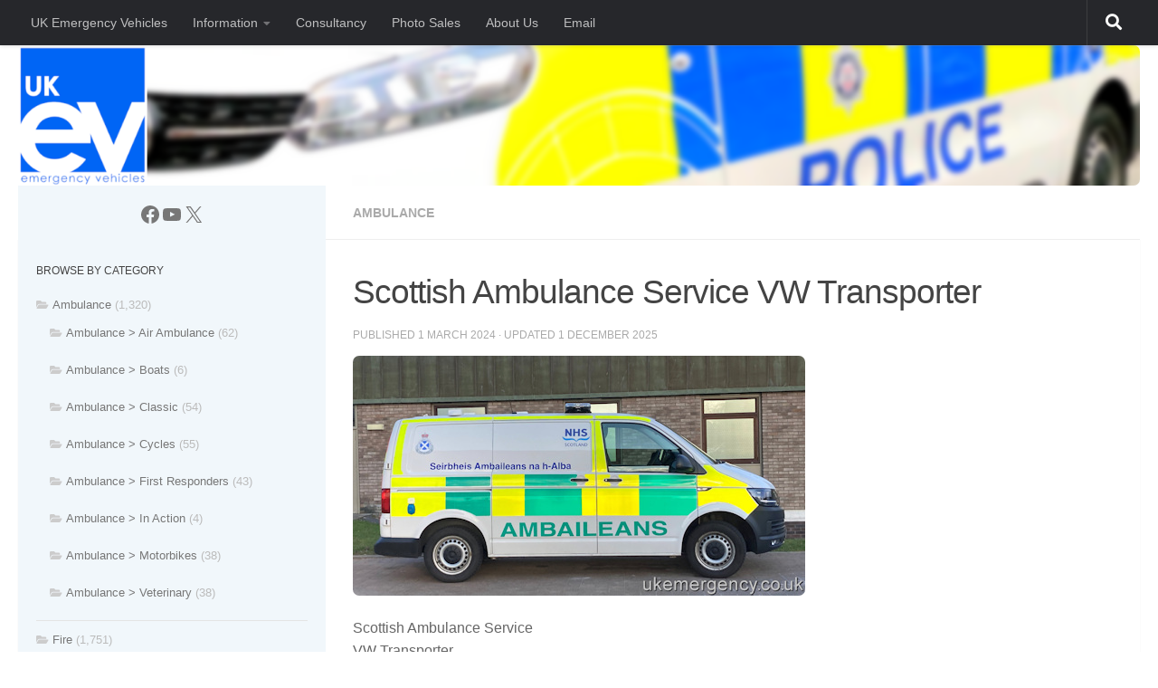

--- FILE ---
content_type: text/html; charset=UTF-8
request_url: https://www.ukemergency.co.uk/scottish-ambulance-service-vw-transporter/
body_size: 14421
content:
<!DOCTYPE html>
<html class="no-js" lang="en-GB">
<head>
  <meta charset="UTF-8">
  <meta name="viewport" content="width=device-width, initial-scale=1.0">
  <link rel="profile" href="https://gmpg.org/xfn/11" />
  <link rel="pingback" href="https://www.ukemergency.co.uk/xmlrpc.php">

  <title>Scottish Ambulance Service VW Transporter &#8211; UK Emergency Vehicles</title>
<meta name='robots' content='max-image-preview:large' />
	<style>img:is([sizes="auto" i], [sizes^="auto," i]) { contain-intrinsic-size: 3000px 1500px }</style>
	<script>document.documentElement.className = document.documentElement.className.replace("no-js","js");</script>
<link rel="alternate" type="application/rss+xml" title="UK Emergency Vehicles &raquo; Feed" href="https://www.ukemergency.co.uk/feed/" />
<script>
window._wpemojiSettings = {"baseUrl":"https:\/\/s.w.org\/images\/core\/emoji\/16.0.1\/72x72\/","ext":".png","svgUrl":"https:\/\/s.w.org\/images\/core\/emoji\/16.0.1\/svg\/","svgExt":".svg","source":{"concatemoji":"https:\/\/www.ukemergency.co.uk\/wp-includes\/js\/wp-emoji-release.min.js?ver=6.8.3"}};
/*! This file is auto-generated */
!function(s,n){var o,i,e;function c(e){try{var t={supportTests:e,timestamp:(new Date).valueOf()};sessionStorage.setItem(o,JSON.stringify(t))}catch(e){}}function p(e,t,n){e.clearRect(0,0,e.canvas.width,e.canvas.height),e.fillText(t,0,0);var t=new Uint32Array(e.getImageData(0,0,e.canvas.width,e.canvas.height).data),a=(e.clearRect(0,0,e.canvas.width,e.canvas.height),e.fillText(n,0,0),new Uint32Array(e.getImageData(0,0,e.canvas.width,e.canvas.height).data));return t.every(function(e,t){return e===a[t]})}function u(e,t){e.clearRect(0,0,e.canvas.width,e.canvas.height),e.fillText(t,0,0);for(var n=e.getImageData(16,16,1,1),a=0;a<n.data.length;a++)if(0!==n.data[a])return!1;return!0}function f(e,t,n,a){switch(t){case"flag":return n(e,"\ud83c\udff3\ufe0f\u200d\u26a7\ufe0f","\ud83c\udff3\ufe0f\u200b\u26a7\ufe0f")?!1:!n(e,"\ud83c\udde8\ud83c\uddf6","\ud83c\udde8\u200b\ud83c\uddf6")&&!n(e,"\ud83c\udff4\udb40\udc67\udb40\udc62\udb40\udc65\udb40\udc6e\udb40\udc67\udb40\udc7f","\ud83c\udff4\u200b\udb40\udc67\u200b\udb40\udc62\u200b\udb40\udc65\u200b\udb40\udc6e\u200b\udb40\udc67\u200b\udb40\udc7f");case"emoji":return!a(e,"\ud83e\udedf")}return!1}function g(e,t,n,a){var r="undefined"!=typeof WorkerGlobalScope&&self instanceof WorkerGlobalScope?new OffscreenCanvas(300,150):s.createElement("canvas"),o=r.getContext("2d",{willReadFrequently:!0}),i=(o.textBaseline="top",o.font="600 32px Arial",{});return e.forEach(function(e){i[e]=t(o,e,n,a)}),i}function t(e){var t=s.createElement("script");t.src=e,t.defer=!0,s.head.appendChild(t)}"undefined"!=typeof Promise&&(o="wpEmojiSettingsSupports",i=["flag","emoji"],n.supports={everything:!0,everythingExceptFlag:!0},e=new Promise(function(e){s.addEventListener("DOMContentLoaded",e,{once:!0})}),new Promise(function(t){var n=function(){try{var e=JSON.parse(sessionStorage.getItem(o));if("object"==typeof e&&"number"==typeof e.timestamp&&(new Date).valueOf()<e.timestamp+604800&&"object"==typeof e.supportTests)return e.supportTests}catch(e){}return null}();if(!n){if("undefined"!=typeof Worker&&"undefined"!=typeof OffscreenCanvas&&"undefined"!=typeof URL&&URL.createObjectURL&&"undefined"!=typeof Blob)try{var e="postMessage("+g.toString()+"("+[JSON.stringify(i),f.toString(),p.toString(),u.toString()].join(",")+"));",a=new Blob([e],{type:"text/javascript"}),r=new Worker(URL.createObjectURL(a),{name:"wpTestEmojiSupports"});return void(r.onmessage=function(e){c(n=e.data),r.terminate(),t(n)})}catch(e){}c(n=g(i,f,p,u))}t(n)}).then(function(e){for(var t in e)n.supports[t]=e[t],n.supports.everything=n.supports.everything&&n.supports[t],"flag"!==t&&(n.supports.everythingExceptFlag=n.supports.everythingExceptFlag&&n.supports[t]);n.supports.everythingExceptFlag=n.supports.everythingExceptFlag&&!n.supports.flag,n.DOMReady=!1,n.readyCallback=function(){n.DOMReady=!0}}).then(function(){return e}).then(function(){var e;n.supports.everything||(n.readyCallback(),(e=n.source||{}).concatemoji?t(e.concatemoji):e.wpemoji&&e.twemoji&&(t(e.twemoji),t(e.wpemoji)))}))}((window,document),window._wpemojiSettings);
</script>
<style id='wp-emoji-styles-inline-css'>

	img.wp-smiley, img.emoji {
		display: inline !important;
		border: none !important;
		box-shadow: none !important;
		height: 1em !important;
		width: 1em !important;
		margin: 0 0.07em !important;
		vertical-align: -0.1em !important;
		background: none !important;
		padding: 0 !important;
	}
</style>
<link rel='stylesheet' id='wp-block-library-css' href='https://www.ukemergency.co.uk/wp-includes/css/dist/block-library/style.min.css?ver=6.8.3' media='all' />
<style id='classic-theme-styles-inline-css'>
/*! This file is auto-generated */
.wp-block-button__link{color:#fff;background-color:#32373c;border-radius:9999px;box-shadow:none;text-decoration:none;padding:calc(.667em + 2px) calc(1.333em + 2px);font-size:1.125em}.wp-block-file__button{background:#32373c;color:#fff;text-decoration:none}
</style>
<style id='global-styles-inline-css'>
:root{--wp--preset--aspect-ratio--square: 1;--wp--preset--aspect-ratio--4-3: 4/3;--wp--preset--aspect-ratio--3-4: 3/4;--wp--preset--aspect-ratio--3-2: 3/2;--wp--preset--aspect-ratio--2-3: 2/3;--wp--preset--aspect-ratio--16-9: 16/9;--wp--preset--aspect-ratio--9-16: 9/16;--wp--preset--color--black: #000000;--wp--preset--color--cyan-bluish-gray: #abb8c3;--wp--preset--color--white: #ffffff;--wp--preset--color--pale-pink: #f78da7;--wp--preset--color--vivid-red: #cf2e2e;--wp--preset--color--luminous-vivid-orange: #ff6900;--wp--preset--color--luminous-vivid-amber: #fcb900;--wp--preset--color--light-green-cyan: #7bdcb5;--wp--preset--color--vivid-green-cyan: #00d084;--wp--preset--color--pale-cyan-blue: #8ed1fc;--wp--preset--color--vivid-cyan-blue: #0693e3;--wp--preset--color--vivid-purple: #9b51e0;--wp--preset--gradient--vivid-cyan-blue-to-vivid-purple: linear-gradient(135deg,rgba(6,147,227,1) 0%,rgb(155,81,224) 100%);--wp--preset--gradient--light-green-cyan-to-vivid-green-cyan: linear-gradient(135deg,rgb(122,220,180) 0%,rgb(0,208,130) 100%);--wp--preset--gradient--luminous-vivid-amber-to-luminous-vivid-orange: linear-gradient(135deg,rgba(252,185,0,1) 0%,rgba(255,105,0,1) 100%);--wp--preset--gradient--luminous-vivid-orange-to-vivid-red: linear-gradient(135deg,rgba(255,105,0,1) 0%,rgb(207,46,46) 100%);--wp--preset--gradient--very-light-gray-to-cyan-bluish-gray: linear-gradient(135deg,rgb(238,238,238) 0%,rgb(169,184,195) 100%);--wp--preset--gradient--cool-to-warm-spectrum: linear-gradient(135deg,rgb(74,234,220) 0%,rgb(151,120,209) 20%,rgb(207,42,186) 40%,rgb(238,44,130) 60%,rgb(251,105,98) 80%,rgb(254,248,76) 100%);--wp--preset--gradient--blush-light-purple: linear-gradient(135deg,rgb(255,206,236) 0%,rgb(152,150,240) 100%);--wp--preset--gradient--blush-bordeaux: linear-gradient(135deg,rgb(254,205,165) 0%,rgb(254,45,45) 50%,rgb(107,0,62) 100%);--wp--preset--gradient--luminous-dusk: linear-gradient(135deg,rgb(255,203,112) 0%,rgb(199,81,192) 50%,rgb(65,88,208) 100%);--wp--preset--gradient--pale-ocean: linear-gradient(135deg,rgb(255,245,203) 0%,rgb(182,227,212) 50%,rgb(51,167,181) 100%);--wp--preset--gradient--electric-grass: linear-gradient(135deg,rgb(202,248,128) 0%,rgb(113,206,126) 100%);--wp--preset--gradient--midnight: linear-gradient(135deg,rgb(2,3,129) 0%,rgb(40,116,252) 100%);--wp--preset--font-size--small: 13px;--wp--preset--font-size--medium: 20px;--wp--preset--font-size--large: 36px;--wp--preset--font-size--x-large: 42px;--wp--preset--spacing--20: 0.44rem;--wp--preset--spacing--30: 0.67rem;--wp--preset--spacing--40: 1rem;--wp--preset--spacing--50: 1.5rem;--wp--preset--spacing--60: 2.25rem;--wp--preset--spacing--70: 3.38rem;--wp--preset--spacing--80: 5.06rem;--wp--preset--shadow--natural: 6px 6px 9px rgba(0, 0, 0, 0.2);--wp--preset--shadow--deep: 12px 12px 50px rgba(0, 0, 0, 0.4);--wp--preset--shadow--sharp: 6px 6px 0px rgba(0, 0, 0, 0.2);--wp--preset--shadow--outlined: 6px 6px 0px -3px rgba(255, 255, 255, 1), 6px 6px rgba(0, 0, 0, 1);--wp--preset--shadow--crisp: 6px 6px 0px rgba(0, 0, 0, 1);}:where(.is-layout-flex){gap: 0.5em;}:where(.is-layout-grid){gap: 0.5em;}body .is-layout-flex{display: flex;}.is-layout-flex{flex-wrap: wrap;align-items: center;}.is-layout-flex > :is(*, div){margin: 0;}body .is-layout-grid{display: grid;}.is-layout-grid > :is(*, div){margin: 0;}:where(.wp-block-columns.is-layout-flex){gap: 2em;}:where(.wp-block-columns.is-layout-grid){gap: 2em;}:where(.wp-block-post-template.is-layout-flex){gap: 1.25em;}:where(.wp-block-post-template.is-layout-grid){gap: 1.25em;}.has-black-color{color: var(--wp--preset--color--black) !important;}.has-cyan-bluish-gray-color{color: var(--wp--preset--color--cyan-bluish-gray) !important;}.has-white-color{color: var(--wp--preset--color--white) !important;}.has-pale-pink-color{color: var(--wp--preset--color--pale-pink) !important;}.has-vivid-red-color{color: var(--wp--preset--color--vivid-red) !important;}.has-luminous-vivid-orange-color{color: var(--wp--preset--color--luminous-vivid-orange) !important;}.has-luminous-vivid-amber-color{color: var(--wp--preset--color--luminous-vivid-amber) !important;}.has-light-green-cyan-color{color: var(--wp--preset--color--light-green-cyan) !important;}.has-vivid-green-cyan-color{color: var(--wp--preset--color--vivid-green-cyan) !important;}.has-pale-cyan-blue-color{color: var(--wp--preset--color--pale-cyan-blue) !important;}.has-vivid-cyan-blue-color{color: var(--wp--preset--color--vivid-cyan-blue) !important;}.has-vivid-purple-color{color: var(--wp--preset--color--vivid-purple) !important;}.has-black-background-color{background-color: var(--wp--preset--color--black) !important;}.has-cyan-bluish-gray-background-color{background-color: var(--wp--preset--color--cyan-bluish-gray) !important;}.has-white-background-color{background-color: var(--wp--preset--color--white) !important;}.has-pale-pink-background-color{background-color: var(--wp--preset--color--pale-pink) !important;}.has-vivid-red-background-color{background-color: var(--wp--preset--color--vivid-red) !important;}.has-luminous-vivid-orange-background-color{background-color: var(--wp--preset--color--luminous-vivid-orange) !important;}.has-luminous-vivid-amber-background-color{background-color: var(--wp--preset--color--luminous-vivid-amber) !important;}.has-light-green-cyan-background-color{background-color: var(--wp--preset--color--light-green-cyan) !important;}.has-vivid-green-cyan-background-color{background-color: var(--wp--preset--color--vivid-green-cyan) !important;}.has-pale-cyan-blue-background-color{background-color: var(--wp--preset--color--pale-cyan-blue) !important;}.has-vivid-cyan-blue-background-color{background-color: var(--wp--preset--color--vivid-cyan-blue) !important;}.has-vivid-purple-background-color{background-color: var(--wp--preset--color--vivid-purple) !important;}.has-black-border-color{border-color: var(--wp--preset--color--black) !important;}.has-cyan-bluish-gray-border-color{border-color: var(--wp--preset--color--cyan-bluish-gray) !important;}.has-white-border-color{border-color: var(--wp--preset--color--white) !important;}.has-pale-pink-border-color{border-color: var(--wp--preset--color--pale-pink) !important;}.has-vivid-red-border-color{border-color: var(--wp--preset--color--vivid-red) !important;}.has-luminous-vivid-orange-border-color{border-color: var(--wp--preset--color--luminous-vivid-orange) !important;}.has-luminous-vivid-amber-border-color{border-color: var(--wp--preset--color--luminous-vivid-amber) !important;}.has-light-green-cyan-border-color{border-color: var(--wp--preset--color--light-green-cyan) !important;}.has-vivid-green-cyan-border-color{border-color: var(--wp--preset--color--vivid-green-cyan) !important;}.has-pale-cyan-blue-border-color{border-color: var(--wp--preset--color--pale-cyan-blue) !important;}.has-vivid-cyan-blue-border-color{border-color: var(--wp--preset--color--vivid-cyan-blue) !important;}.has-vivid-purple-border-color{border-color: var(--wp--preset--color--vivid-purple) !important;}.has-vivid-cyan-blue-to-vivid-purple-gradient-background{background: var(--wp--preset--gradient--vivid-cyan-blue-to-vivid-purple) !important;}.has-light-green-cyan-to-vivid-green-cyan-gradient-background{background: var(--wp--preset--gradient--light-green-cyan-to-vivid-green-cyan) !important;}.has-luminous-vivid-amber-to-luminous-vivid-orange-gradient-background{background: var(--wp--preset--gradient--luminous-vivid-amber-to-luminous-vivid-orange) !important;}.has-luminous-vivid-orange-to-vivid-red-gradient-background{background: var(--wp--preset--gradient--luminous-vivid-orange-to-vivid-red) !important;}.has-very-light-gray-to-cyan-bluish-gray-gradient-background{background: var(--wp--preset--gradient--very-light-gray-to-cyan-bluish-gray) !important;}.has-cool-to-warm-spectrum-gradient-background{background: var(--wp--preset--gradient--cool-to-warm-spectrum) !important;}.has-blush-light-purple-gradient-background{background: var(--wp--preset--gradient--blush-light-purple) !important;}.has-blush-bordeaux-gradient-background{background: var(--wp--preset--gradient--blush-bordeaux) !important;}.has-luminous-dusk-gradient-background{background: var(--wp--preset--gradient--luminous-dusk) !important;}.has-pale-ocean-gradient-background{background: var(--wp--preset--gradient--pale-ocean) !important;}.has-electric-grass-gradient-background{background: var(--wp--preset--gradient--electric-grass) !important;}.has-midnight-gradient-background{background: var(--wp--preset--gradient--midnight) !important;}.has-small-font-size{font-size: var(--wp--preset--font-size--small) !important;}.has-medium-font-size{font-size: var(--wp--preset--font-size--medium) !important;}.has-large-font-size{font-size: var(--wp--preset--font-size--large) !important;}.has-x-large-font-size{font-size: var(--wp--preset--font-size--x-large) !important;}
:where(.wp-block-post-template.is-layout-flex){gap: 1.25em;}:where(.wp-block-post-template.is-layout-grid){gap: 1.25em;}
:where(.wp-block-columns.is-layout-flex){gap: 2em;}:where(.wp-block-columns.is-layout-grid){gap: 2em;}
:root :where(.wp-block-pullquote){font-size: 1.5em;line-height: 1.6;}
</style>
<link rel='stylesheet' id='wp-components-css' href='https://www.ukemergency.co.uk/wp-includes/css/dist/components/style.min.css?ver=6.8.3' media='all' />
<link rel='stylesheet' id='godaddy-styles-css' href='https://www.ukemergency.co.uk/wp-content/mu-plugins/vendor/wpex/godaddy-launch/includes/Dependencies/GoDaddy/Styles/build/latest.css?ver=2.0.2' media='all' />
<link rel='stylesheet' id='hueman-main-style-css' href='https://www.ukemergency.co.uk/wp-content/themes/hueman/assets/front/css/main.min.css?ver=3.7.27' media='all' />
<style id='hueman-main-style-inline-css'>
body { font-family:Arial, sans-serif;font-size:0.88rem }@media only screen and (min-width: 720px) {
        .nav > li { font-size:0.88rem; }
      }.container-inner { max-width: 1500px; }.sidebar .widget { padding-left: 20px; padding-right: 20px; padding-top: 20px; }::selection { background-color: #3b8dbd; }
::-moz-selection { background-color: #3b8dbd; }a,a>span.hu-external::after,.themeform label .required,#flexslider-featured .flex-direction-nav .flex-next:hover,#flexslider-featured .flex-direction-nav .flex-prev:hover,.post-hover:hover .post-title a,.post-title a:hover,.sidebar.s1 .post-nav li a:hover i,.content .post-nav li a:hover i,.post-related a:hover,.sidebar.s1 .widget_rss ul li a,#footer .widget_rss ul li a,.sidebar.s1 .widget_calendar a,#footer .widget_calendar a,.sidebar.s1 .alx-tab .tab-item-category a,.sidebar.s1 .alx-posts .post-item-category a,.sidebar.s1 .alx-tab li:hover .tab-item-title a,.sidebar.s1 .alx-tab li:hover .tab-item-comment a,.sidebar.s1 .alx-posts li:hover .post-item-title a,#footer .alx-tab .tab-item-category a,#footer .alx-posts .post-item-category a,#footer .alx-tab li:hover .tab-item-title a,#footer .alx-tab li:hover .tab-item-comment a,#footer .alx-posts li:hover .post-item-title a,.comment-tabs li.active a,.comment-awaiting-moderation,.child-menu a:hover,.child-menu .current_page_item > a,.wp-pagenavi a{ color: #3b8dbd; }input[type="submit"],.themeform button[type="submit"],.sidebar.s1 .sidebar-top,.sidebar.s1 .sidebar-toggle,#flexslider-featured .flex-control-nav li a.flex-active,.post-tags a:hover,.sidebar.s1 .widget_calendar caption,#footer .widget_calendar caption,.author-bio .bio-avatar:after,.commentlist li.bypostauthor > .comment-body:after,.commentlist li.comment-author-admin > .comment-body:after{ background-color: #3b8dbd; }.post-format .format-container { border-color: #3b8dbd; }.sidebar.s1 .alx-tabs-nav li.active a,#footer .alx-tabs-nav li.active a,.comment-tabs li.active a,.wp-pagenavi a:hover,.wp-pagenavi a:active,.wp-pagenavi span.current{ border-bottom-color: #3b8dbd!important; }.sidebar.s2 .post-nav li a:hover i,
.sidebar.s2 .widget_rss ul li a,
.sidebar.s2 .widget_calendar a,
.sidebar.s2 .alx-tab .tab-item-category a,
.sidebar.s2 .alx-posts .post-item-category a,
.sidebar.s2 .alx-tab li:hover .tab-item-title a,
.sidebar.s2 .alx-tab li:hover .tab-item-comment a,
.sidebar.s2 .alx-posts li:hover .post-item-title a { color: #3b8dbd; }
.sidebar.s2 .sidebar-top,.sidebar.s2 .sidebar-toggle,.post-comments,.jp-play-bar,.jp-volume-bar-value,.sidebar.s2 .widget_calendar caption{ background-color: #3b8dbd; }.sidebar.s2 .alx-tabs-nav li.active a { border-bottom-color: #3b8dbd; }
.post-comments::before { border-right-color: #3b8dbd; }
      .search-expand,
              #nav-topbar.nav-container { background-color: #26272b}@media only screen and (min-width: 720px) {
                #nav-topbar .nav ul { background-color: #26272b; }
              }.is-scrolled #header .nav-container.desktop-sticky,
              .is-scrolled #header .search-expand { background-color: #26272b; background-color: rgba(38,39,43,0.90) }.is-scrolled .topbar-transparent #nav-topbar.desktop-sticky .nav ul { background-color: #26272b; background-color: rgba(38,39,43,0.95) }#header { background-color: #ffffff; }
@media only screen and (min-width: 720px) {
  #nav-header .nav ul { background-color: #ffffff; }
}
        #header #nav-mobile { background-color: #33363b; }.is-scrolled #header #nav-mobile { background-color: #33363b; background-color: rgba(51,54,59,0.90) }#nav-header.nav-container, #main-header-search .search-expand { background-color: #33363b; }
@media only screen and (min-width: 720px) {
  #nav-header .nav ul { background-color: #33363b; }
}
        .site-title a img { max-height: 100px; }img { -webkit-border-radius: 7px; border-radius: 7px; }.sidebar.expanding, .sidebar.collapsing, .sidebar .sidebar-content, .sidebar .sidebar-toggle, .container-inner > .main::before,.container-inner > .main::after { background-color: rgba(178,209,232,0.09); }@media only screen and (min-width: 480px) and (max-width: 1200px) { .s2.expanded { background-color: rgba(178,209,232,0.09); } }@media only screen and (min-width: 480px) and (max-width: 960px) { .s1.expanded { background-color: rgba(178,209,232,0.09); } }body { background-color: #ffffff; }
</style>
<link rel='stylesheet' id='hueman-font-awesome-css' href='https://www.ukemergency.co.uk/wp-content/themes/hueman/assets/front/css/font-awesome.min.css?ver=3.7.27' media='all' />
<link rel='stylesheet' id='slb_core-css' href='https://www.ukemergency.co.uk/wp-content/plugins/simple-lightbox/client/css/app.css?ver=2.9.4' media='all' />
<script src="https://www.ukemergency.co.uk/wp-includes/js/jquery/jquery.min.js?ver=3.7.1" id="jquery-core-js"></script>
<script src="https://www.ukemergency.co.uk/wp-includes/js/jquery/jquery-migrate.min.js?ver=3.4.1" id="jquery-migrate-js"></script>
<link rel="https://api.w.org/" href="https://www.ukemergency.co.uk/wp-json/" /><link rel="alternate" title="JSON" type="application/json" href="https://www.ukemergency.co.uk/wp-json/wp/v2/posts/9313" /><link rel="EditURI" type="application/rsd+xml" title="RSD" href="https://www.ukemergency.co.uk/xmlrpc.php?rsd" />
<meta name="generator" content="WordPress 6.8.3" />
<link rel="canonical" href="https://www.ukemergency.co.uk/scottish-ambulance-service-vw-transporter/" />
<link rel='shortlink' href='https://www.ukemergency.co.uk/?p=9313' />
<link rel="alternate" title="oEmbed (JSON)" type="application/json+oembed" href="https://www.ukemergency.co.uk/wp-json/oembed/1.0/embed?url=https%3A%2F%2Fwww.ukemergency.co.uk%2Fscottish-ambulance-service-vw-transporter%2F" />
<link rel="alternate" title="oEmbed (XML)" type="text/xml+oembed" href="https://www.ukemergency.co.uk/wp-json/oembed/1.0/embed?url=https%3A%2F%2Fwww.ukemergency.co.uk%2Fscottish-ambulance-service-vw-transporter%2F&#038;format=xml" />
    <link rel="preload" as="font" type="font/woff2" href="https://www.ukemergency.co.uk/wp-content/themes/hueman/assets/front/webfonts/fa-brands-400.woff2?v=5.15.2" crossorigin="anonymous"/>
    <link rel="preload" as="font" type="font/woff2" href="https://www.ukemergency.co.uk/wp-content/themes/hueman/assets/front/webfonts/fa-regular-400.woff2?v=5.15.2" crossorigin="anonymous"/>
    <link rel="preload" as="font" type="font/woff2" href="https://www.ukemergency.co.uk/wp-content/themes/hueman/assets/front/webfonts/fa-solid-900.woff2?v=5.15.2" crossorigin="anonymous"/>
  <!--[if lt IE 9]>
<script src="https://www.ukemergency.co.uk/wp-content/themes/hueman/assets/front/js/ie/html5shiv-printshiv.min.js"></script>
<script src="https://www.ukemergency.co.uk/wp-content/themes/hueman/assets/front/js/ie/selectivizr.js"></script>
<![endif]-->
<link rel="icon" href="https://www.ukemergency.co.uk/wp-content/uploads/2019/01/cropped-ukev-logo-no-border-no-words-32x32.jpg" sizes="32x32" />
<link rel="icon" href="https://www.ukemergency.co.uk/wp-content/uploads/2019/01/cropped-ukev-logo-no-border-no-words-192x192.jpg" sizes="192x192" />
<link rel="apple-touch-icon" href="https://www.ukemergency.co.uk/wp-content/uploads/2019/01/cropped-ukev-logo-no-border-no-words-180x180.jpg" />
<meta name="msapplication-TileImage" content="https://www.ukemergency.co.uk/wp-content/uploads/2019/01/cropped-ukev-logo-no-border-no-words-270x270.jpg" />
		<style id="wp-custom-css">
			.regplate {
    color: black;
    background-color: white;
    border: 1px solid black;
    border-radius: 4px; /* Curved edges */
    padding: 1px 8px 1px 8px;
    display: inline-block;
    font-size: 24px;
	  font-weight: bold;
	  min-width: 105px;
    text-align: center;
}
		</style>
		
<!-- Styles cached and displayed inline for speed. Generated by http://stylesplugin.com -->
<style type="text/css" id="styles-plugin-css">

</style>
</head>

<body class="wp-singular post-template-default single single-post postid-9313 single-format-standard wp-custom-logo wp-embed-responsive wp-theme-hueman styles col-2cr full-width topbar-enabled header-desktop-sticky header-mobile-sticky hu-header-img-natural-height hueman-3-7-27 chrome">
<div id="wrapper">
  <a class="screen-reader-text skip-link" href="#content">Skip to content</a>
  
  <header id="header" class="main-menu-mobile-on one-mobile-menu main_menu header-ads-desktop  topbar-transparent has-header-img">
        <nav class="nav-container group mobile-menu mobile-sticky no-menu-assigned" id="nav-mobile" data-menu-id="header-1">
  <div class="mobile-title-logo-in-header"><p class="site-title">                  <a class="custom-logo-link" href="https://www.ukemergency.co.uk/" rel="home" title="UK Emergency Vehicles | Home page">UK Emergency Vehicles</a>                </p></div>
        
                    <!-- <div class="ham__navbar-toggler collapsed" aria-expanded="false">
          <div class="ham__navbar-span-wrapper">
            <span class="ham-toggler-menu__span"></span>
          </div>
        </div> -->
        <button class="ham__navbar-toggler-two collapsed" title="Menu" aria-expanded="false">
          <span class="ham__navbar-span-wrapper">
            <span class="line line-1"></span>
            <span class="line line-2"></span>
            <span class="line line-3"></span>
          </span>
        </button>
            
      <div class="nav-text"></div>
      <div class="nav-wrap container">
                  <ul class="nav container-inner group mobile-search">
                            <li>
                  <form role="search" method="get" class="search-form" action="https://www.ukemergency.co.uk/">
				<label>
					<span class="screen-reader-text">Search for:</span>
					<input type="search" class="search-field" placeholder="Search &hellip;" value="" name="s" />
				</label>
				<input type="submit" class="search-submit" value="Search" />
			</form>                </li>
                      </ul>
                <ul id="menu-information" class="nav container-inner group"><li id="menu-item-13226" class="menu-item menu-item-type-custom menu-item-object-custom menu-item-home menu-item-13226"><a href="https://www.ukemergency.co.uk/">UK Emergency Vehicles</a></li>
<li id="menu-item-13211" class="menu-item menu-item-type-taxonomy menu-item-object-category menu-item-has-children menu-item-13211"><a href="https://www.ukemergency.co.uk/category/information/">Information</a>
<ul class="sub-menu">
	<li id="menu-item-6368" class="menu-item menu-item-type-post_type menu-item-object-page menu-item-6368"><a href="https://www.ukemergency.co.uk/barnet-dog-handlers/">Barnet Dog Handlers</a></li>
	<li id="menu-item-5017" class="menu-item menu-item-type-post_type menu-item-object-page menu-item-5017"><a href="https://www.ukemergency.co.uk/blue-light-use/">Blue Light Use</a></li>
	<li id="menu-item-5016" class="menu-item menu-item-type-post_type menu-item-object-page menu-item-5016"><a href="https://www.ukemergency.co.uk/photographing/">Photographing</a></li>
	<li id="menu-item-5545" class="menu-item menu-item-type-post_type menu-item-object-page menu-item-5545"><a href="https://www.ukemergency.co.uk/registrations/">Registrations</a></li>
	<li id="menu-item-4987" class="menu-item menu-item-type-post_type menu-item-object-page menu-item-4987"><a href="https://www.ukemergency.co.uk/sharing-roads/">Sharing Roads</a></li>
	<li id="menu-item-5535" class="menu-item menu-item-type-post_type menu-item-object-page menu-item-5535"><a href="https://www.ukemergency.co.uk/the-liver-run/">The Liver Run</a></li>
</ul>
</li>
<li id="menu-item-8554" class="menu-item menu-item-type-post_type menu-item-object-page menu-item-8554"><a href="https://www.ukemergency.co.uk/consultancy/">Consultancy</a></li>
<li id="menu-item-4992" class="menu-item menu-item-type-post_type menu-item-object-page menu-item-4992"><a href="https://www.ukemergency.co.uk/photo-sales/">Photo Sales</a></li>
<li id="menu-item-4982" class="menu-item menu-item-type-post_type menu-item-object-page menu-item-4982"><a href="https://www.ukemergency.co.uk/about-us/">About Us</a></li>
<li id="menu-item-7689" class="menu-item menu-item-type-post_type menu-item-object-page menu-item-7689"><a href="https://www.ukemergency.co.uk/email/">Email</a></li>
</ul>      </div>
</nav><!--/#nav-topbar-->  
        <nav class="nav-container group desktop-menu desktop-sticky " id="nav-topbar" data-menu-id="header-2">
    <div class="nav-text"></div>
  <div class="topbar-toggle-down">
    <i class="fas fa-angle-double-down" aria-hidden="true" data-toggle="down" title="Expand menu"></i>
    <i class="fas fa-angle-double-up" aria-hidden="true" data-toggle="up" title="Collapse menu"></i>
  </div>
  <div class="nav-wrap container">
    <ul id="menu-information-1" class="nav container-inner group"><li class="menu-item menu-item-type-custom menu-item-object-custom menu-item-home menu-item-13226"><a href="https://www.ukemergency.co.uk/">UK Emergency Vehicles</a></li>
<li class="menu-item menu-item-type-taxonomy menu-item-object-category menu-item-has-children menu-item-13211"><a href="https://www.ukemergency.co.uk/category/information/">Information</a>
<ul class="sub-menu">
	<li class="menu-item menu-item-type-post_type menu-item-object-page menu-item-6368"><a href="https://www.ukemergency.co.uk/barnet-dog-handlers/">Barnet Dog Handlers</a></li>
	<li class="menu-item menu-item-type-post_type menu-item-object-page menu-item-5017"><a href="https://www.ukemergency.co.uk/blue-light-use/">Blue Light Use</a></li>
	<li class="menu-item menu-item-type-post_type menu-item-object-page menu-item-5016"><a href="https://www.ukemergency.co.uk/photographing/">Photographing</a></li>
	<li class="menu-item menu-item-type-post_type menu-item-object-page menu-item-5545"><a href="https://www.ukemergency.co.uk/registrations/">Registrations</a></li>
	<li class="menu-item menu-item-type-post_type menu-item-object-page menu-item-4987"><a href="https://www.ukemergency.co.uk/sharing-roads/">Sharing Roads</a></li>
	<li class="menu-item menu-item-type-post_type menu-item-object-page menu-item-5535"><a href="https://www.ukemergency.co.uk/the-liver-run/">The Liver Run</a></li>
</ul>
</li>
<li class="menu-item menu-item-type-post_type menu-item-object-page menu-item-8554"><a href="https://www.ukemergency.co.uk/consultancy/">Consultancy</a></li>
<li class="menu-item menu-item-type-post_type menu-item-object-page menu-item-4992"><a href="https://www.ukemergency.co.uk/photo-sales/">Photo Sales</a></li>
<li class="menu-item menu-item-type-post_type menu-item-object-page menu-item-4982"><a href="https://www.ukemergency.co.uk/about-us/">About Us</a></li>
<li class="menu-item menu-item-type-post_type menu-item-object-page menu-item-7689"><a href="https://www.ukemergency.co.uk/email/">Email</a></li>
</ul>  </div>
      <div id="topbar-header-search" class="container">
      <div class="container-inner">
        <button class="toggle-search"><i class="fas fa-search"></i></button>
        <div class="search-expand">
          <div class="search-expand-inner"><form role="search" method="get" class="search-form" action="https://www.ukemergency.co.uk/">
				<label>
					<span class="screen-reader-text">Search for:</span>
					<input type="search" class="search-field" placeholder="Search &hellip;" value="" name="s" />
				</label>
				<input type="submit" class="search-submit" value="Search" />
			</form></div>
        </div>
      </div><!--/.container-inner-->
    </div><!--/.container-->
  
</nav><!--/#nav-topbar-->  
  <div class="container group">
        <div class="container-inner">

                <div id="header-image-wrap">
              <div class="group hu-pad central-header-zone">
                                                  </div>

              <a href="https://www.ukemergency.co.uk/" rel="home"><img src="https://www.ukemergency.co.uk/wp-content/uploads/2024/02/banner2024.png" width="2000" height="250" alt="" class="new-site-image" srcset="https://www.ukemergency.co.uk/wp-content/uploads/2024/02/banner2024.png 2000w, https://www.ukemergency.co.uk/wp-content/uploads/2024/02/banner2024-300x38.png 300w, https://www.ukemergency.co.uk/wp-content/uploads/2024/02/banner2024-1024x128.png 1024w, https://www.ukemergency.co.uk/wp-content/uploads/2024/02/banner2024-768x96.png 768w, https://www.ukemergency.co.uk/wp-content/uploads/2024/02/banner2024-1536x192.png 1536w" sizes="(max-width: 2000px) 100vw, 2000px" decoding="async" fetchpriority="high" /></a>          </div>
      
      
    </div><!--/.container-inner-->
      </div><!--/.container-->

</header><!--/#header-->
  
  <div class="container" id="page">
    <div class="container-inner">
            <div class="main">
        <div class="main-inner group">
          
              <main class="content" id="content">
              <div class="page-title hu-pad group">
          	    		<ul class="meta-single group">
    			<li class="category"><a href="https://www.ukemergency.co.uk/category/ambulance/" rel="category tag">Ambulance</a></li>
    			    		</ul>
            
    </div><!--/.page-title-->
          <div class="hu-pad group">
              <article class="post-9313 post type-post status-publish format-standard hentry category-ambulance">
    <div class="post-inner group">

      <h1 class="post-title entry-title">Scottish Ambulance Service VW Transporter</h1>
  <p class="post-byline">
                      
                                Published <time class="published" datetime="2024-03-01T20:03:00+00:00">1 March 2024</time>
                &middot; Updated <time class="updated" datetime="2025-12-01T07:53:47+00:00">1 December 2025</time>
                      </p>

                                
      <div class="clear"></div>

      <div class="entry themeform">
        <div class="entry-inner">
          <p><a href="/photo/dscd2183.jpg" rel="shadowbox" title="Scottish Ambulance Service VW Transporter" data-slb-active="1" data-slb-asset="1700724693" data-slb-internal="0" data-slb-group="9313"><img decoding="async" class="" src="/photo/dscd2183t.jpg" title="Scottish Ambulance Service VW Transporter"></a> </p>
<p>Scottish Ambulance Service<BR>VW Transporter<BR></p>
          <nav class="pagination group">
                      </nav><!--/.pagination-->
        </div>

        
        <div class="clear"></div>
      </div><!--/.entry-->

    </div><!--/.post-inner-->
  </article><!--/.post-->

<div class="clear"></div>



	<ul class="post-nav group">
				<li class="next"><strong>Next story&nbsp;</strong><a href="https://www.ukemergency.co.uk/sh69-bkl-nhs-highland-skoda-kodiaq/" rel="next"><i class="fas fa-chevron-right"></i><span>SH69 BKL NHS Highland Skoda Kodiaq</span></a></li>
		
				<li class="previous"><strong>Previous story&nbsp;</strong><a href="https://www.ukemergency.co.uk/lx18-aoz-london-ambulance-service-bmw-r1200rt/" rel="prev"><i class="fas fa-chevron-left"></i><span>LX18 AOZ London Ambulance Service BMW R1200RT</span></a></li>
			</ul>


<h4 class="heading">
	<i class="far fa-hand-point-right"></i>You may also like...</h4>

<ul class="related-posts group">
  		<li class="related post-hover">
		<article class="post-1272 post type-post status-publish format-standard hentry category-ambulance">

			<div class="post-thumbnail">
				<a href="https://www.ukemergency.co.uk/r360-onl-is-a-nissan-primera-it-has-a/" class="hu-rel-post-thumb">
																								</a>
							</div><!--/.post-thumbnail-->

			<div class="related-inner">

				<h4 class="post-title entry-title">
					<a href="https://www.ukemergency.co.uk/r360-onl-is-a-nissan-primera-it-has-a/" rel="bookmark">R360 ONL is a Nissan Primera. It has a&#8230;</a>
				</h4><!--/.post-title-->

				<div class="post-meta group">
					<p class="post-date">
  <time class="published updated" datetime="2010-07-31 20:05:40">31 July 2010</time>
</p>

  <p class="post-byline" style="display:none">&nbsp;by    <span class="vcard author">
      <span class="fn"><a href="https://www.ukemergency.co.uk/author/ukemergency/" title="Posts by UK Emergency Vehicles" rel="author">UK Emergency Vehicles</a></span>
    </span> &middot; Published <span class="published">31 July 2010</span>
     &middot; Last modified <span class="updated">1 December 2025</span>  </p>
				</div><!--/.post-meta-->

			</div><!--/.related-inner-->

		</article>
	</li><!--/.related-->
		<li class="related post-hover">
		<article class="post-1755 post type-post status-publish format-standard hentry category-ambulance">

			<div class="post-thumbnail">
				<a href="https://www.ukemergency.co.uk/pvs-240r-this-is-a-range-rover-ambulance-conversion/" class="hu-rel-post-thumb">
																								</a>
							</div><!--/.post-thumbnail-->

			<div class="related-inner">

				<h4 class="post-title entry-title">
					<a href="https://www.ukemergency.co.uk/pvs-240r-this-is-a-range-rover-ambulance-conversion/" rel="bookmark">PVS 240R This is a Range Rover ambulance conversion&#8230;</a>
				</h4><!--/.post-title-->

				<div class="post-meta group">
					<p class="post-date">
  <time class="published updated" datetime="2010-08-17 19:46:42">17 August 2010</time>
</p>

  <p class="post-byline" style="display:none">&nbsp;by    <span class="vcard author">
      <span class="fn"><a href="https://www.ukemergency.co.uk/author/ukemergency/" title="Posts by UK Emergency Vehicles" rel="author">UK Emergency Vehicles</a></span>
    </span> &middot; Published <span class="published">17 August 2010</span>
     &middot; Last modified <span class="updated">1 December 2025</span>  </p>
				</div><!--/.post-meta-->

			</div><!--/.related-inner-->

		</article>
	</li><!--/.related-->
		<li class="related post-hover">
		<article class="post-1217 post type-post status-publish format-standard hentry category-ambulance">

			<div class="post-thumbnail">
				<a href="https://www.ukemergency.co.uk/s745-rku-is-an-ambulance-from-the-west-yorkshire/" class="hu-rel-post-thumb">
																								</a>
							</div><!--/.post-thumbnail-->

			<div class="related-inner">

				<h4 class="post-title entry-title">
					<a href="https://www.ukemergency.co.uk/s745-rku-is-an-ambulance-from-the-west-yorkshire/" rel="bookmark">S745 RKU is an ambulance from the West Yorkshire&#8230;</a>
				</h4><!--/.post-title-->

				<div class="post-meta group">
					<p class="post-date">
  <time class="published updated" datetime="2010-07-31 17:35:01">31 July 2010</time>
</p>

  <p class="post-byline" style="display:none">&nbsp;by    <span class="vcard author">
      <span class="fn"><a href="https://www.ukemergency.co.uk/author/ukemergency/" title="Posts by UK Emergency Vehicles" rel="author">UK Emergency Vehicles</a></span>
    </span> &middot; Published <span class="published">31 July 2010</span>
     &middot; Last modified <span class="updated">1 December 2025</span>  </p>
				</div><!--/.post-meta-->

			</div><!--/.related-inner-->

		</article>
	</li><!--/.related-->
		  
</ul><!--/.post-related-->


          </div><!--/.hu-pad-->
            </main><!--/.content-->
          

	<div class="sidebar s1 collapsed" data-position="left" data-layout="col-2cr" data-sb-id="s1">

		<button class="sidebar-toggle" title="Expand Sidebar"><i class="fas sidebar-toggle-arrows"></i></button>

		<div class="sidebar-content">

			
			
			
			<div id="block-33" class="widget widget_block">
<ul class="wp-block-social-links has-normal-icon-size is-style-default is-content-justification-center is-layout-flex wp-container-core-social-links-is-layout-16018d1d wp-block-social-links-is-layout-flex"><li class="wp-social-link wp-social-link-facebook  wp-block-social-link"><a rel="noopener nofollow" target="_blank" href="https://www.facebook.com/ukemergency" class="wp-block-social-link-anchor"><svg width="24" height="24" viewBox="0 0 24 24" version="1.1" xmlns="http://www.w3.org/2000/svg" aria-hidden="true" focusable="false"><path d="M12 2C6.5 2 2 6.5 2 12c0 5 3.7 9.1 8.4 9.9v-7H7.9V12h2.5V9.8c0-2.5 1.5-3.9 3.8-3.9 1.1 0 2.2.2 2.2.2v2.5h-1.3c-1.2 0-1.6.8-1.6 1.6V12h2.8l-.4 2.9h-2.3v7C18.3 21.1 22 17 22 12c0-5.5-4.5-10-10-10z"></path></svg><span class="wp-block-social-link-label screen-reader-text">Facebook</span></a></li>

<li class="wp-social-link wp-social-link-youtube  wp-block-social-link"><a rel="noopener nofollow" target="_blank" href="https://www.youtube.com/@ukemergency" class="wp-block-social-link-anchor"><svg width="24" height="24" viewBox="0 0 24 24" version="1.1" xmlns="http://www.w3.org/2000/svg" aria-hidden="true" focusable="false"><path d="M21.8,8.001c0,0-0.195-1.378-0.795-1.985c-0.76-0.797-1.613-0.801-2.004-0.847c-2.799-0.202-6.997-0.202-6.997-0.202 h-0.009c0,0-4.198,0-6.997,0.202C4.608,5.216,3.756,5.22,2.995,6.016C2.395,6.623,2.2,8.001,2.2,8.001S2,9.62,2,11.238v1.517 c0,1.618,0.2,3.237,0.2,3.237s0.195,1.378,0.795,1.985c0.761,0.797,1.76,0.771,2.205,0.855c1.6,0.153,6.8,0.201,6.8,0.201 s4.203-0.006,7.001-0.209c0.391-0.047,1.243-0.051,2.004-0.847c0.6-0.607,0.795-1.985,0.795-1.985s0.2-1.618,0.2-3.237v-1.517 C22,9.62,21.8,8.001,21.8,8.001z M9.935,14.594l-0.001-5.62l5.404,2.82L9.935,14.594z"></path></svg><span class="wp-block-social-link-label screen-reader-text">YouTube</span></a></li>

<li class="wp-social-link wp-social-link-x  wp-block-social-link"><a rel="noopener nofollow" target="_blank" href="https://www.x.com/uk_ev" class="wp-block-social-link-anchor"><svg width="24" height="24" viewBox="0 0 24 24" version="1.1" xmlns="http://www.w3.org/2000/svg" aria-hidden="true" focusable="false"><path d="M13.982 10.622 20.54 3h-1.554l-5.693 6.618L8.745 3H3.5l6.876 10.007L3.5 21h1.554l6.012-6.989L15.868 21h5.245l-7.131-10.378Zm-2.128 2.474-.697-.997-5.543-7.93H8l4.474 6.4.697.996 5.815 8.318h-2.387l-4.745-6.787Z" /></svg><span class="wp-block-social-link-label screen-reader-text">X</span></a></li></ul>
</div><div id="categories-2" class="widget widget_categories"><h3 class="widget-title">Browse by Category</h3>
			<ul>
					<li class="cat-item cat-item-112"><a href="https://www.ukemergency.co.uk/category/ambulance/">Ambulance</a> (1,320)
<ul class='children'>
	<li class="cat-item cat-item-2"><a href="https://www.ukemergency.co.uk/category/ambulance/ambulance-air-ambulance/">Ambulance &gt; Air Ambulance</a> (62)
</li>
	<li class="cat-item cat-item-10"><a href="https://www.ukemergency.co.uk/category/ambulance/ambulance-boats/">Ambulance &gt; Boats</a> (6)
</li>
	<li class="cat-item cat-item-95"><a href="https://www.ukemergency.co.uk/category/ambulance/ambulance-classic/">Ambulance &gt; Classic</a> (54)
</li>
	<li class="cat-item cat-item-11"><a href="https://www.ukemergency.co.uk/category/ambulance/ambulance-cycles/">Ambulance &gt; Cycles</a> (55)
</li>
	<li class="cat-item cat-item-33"><a href="https://www.ukemergency.co.uk/category/ambulance/ambulance-first-responders/">Ambulance &gt; First Responders</a> (43)
</li>
	<li class="cat-item cat-item-52"><a href="https://www.ukemergency.co.uk/category/ambulance/ambulance-in-action/">Ambulance &gt; In Action</a> (4)
</li>
	<li class="cat-item cat-item-12"><a href="https://www.ukemergency.co.uk/category/ambulance/ambulance-motorbikes/">Ambulance &gt; Motorbikes</a> (38)
</li>
	<li class="cat-item cat-item-94"><a href="https://www.ukemergency.co.uk/category/ambulance/ambulance-veterinary/">Ambulance &gt; Veterinary</a> (38)
</li>
</ul>
</li>
	<li class="cat-item cat-item-111"><a href="https://www.ukemergency.co.uk/category/fire/">Fire</a> (1,751)
<ul class='children'>
	<li class="cat-item cat-item-27"><a href="https://www.ukemergency.co.uk/category/fire/fire-aircraft/">Fire &gt; Aircraft</a> (4)
</li>
	<li class="cat-item cat-item-3"><a href="https://www.ukemergency.co.uk/category/fire/fire-airport/">Fire &gt; Airport</a> (150)
</li>
	<li class="cat-item cat-item-28"><a href="https://www.ukemergency.co.uk/category/fire/fire-boats/">Fire &gt; Boats</a> (19)
</li>
	<li class="cat-item cat-item-96"><a href="https://www.ukemergency.co.uk/category/fire/fire-classic/">Fire &gt; Classic</a> (189)
</li>
	<li class="cat-item cat-item-29"><a href="https://www.ukemergency.co.uk/category/fire/fire-cycles/">Fire &gt; Cycles</a> (7)
</li>
	<li class="cat-item cat-item-35"><a href="https://www.ukemergency.co.uk/category/fire/fire-forestry-commission/">Fire &gt; Forestry Commission</a> (4)
</li>
	<li class="cat-item cat-item-30"><a href="https://www.ukemergency.co.uk/category/fire/fire-in-action/">Fire &gt; In Action</a> (20)
</li>
	<li class="cat-item cat-item-48"><a href="https://www.ukemergency.co.uk/category/fire/fire-limousines/">Fire &gt; Limousines</a> (41)
</li>
	<li class="cat-item cat-item-53"><a href="https://www.ukemergency.co.uk/category/fire/fire-military/">Fire &gt; Military</a> (55)
</li>
	<li class="cat-item cat-item-31"><a href="https://www.ukemergency.co.uk/category/fire/fire-motorbikes/">Fire &gt; Motorbikes</a> (14)
</li>
	<li class="cat-item cat-item-61"><a href="https://www.ukemergency.co.uk/category/fire/fire-park-ranger/">Fire &gt; Park Ranger</a> (2)
</li>
	<li class="cat-item cat-item-102"><a href="https://www.ukemergency.co.uk/category/fire/fire-salvage-corps/">Fire &gt; Salvage Corps</a> (8)
</li>
	<li class="cat-item cat-item-32"><a href="https://www.ukemergency.co.uk/category/fire/fire-strike/">Fire &gt; Strike</a> (4)
</li>
</ul>
</li>
	<li class="cat-item cat-item-113"><a href="https://www.ukemergency.co.uk/category/others/">Others</a> (1,041)
<ul class='children'>
	<li class="cat-item cat-item-6"><a href="https://www.ukemergency.co.uk/category/others/others-airwave/">Others &gt; Airwave</a> (2)
</li>
	<li class="cat-item cat-item-122"><a href="https://www.ukemergency.co.uk/category/others/others-armament-support/">Others &gt; Armament Support</a> (1)
</li>
	<li class="cat-item cat-item-13"><a href="https://www.ukemergency.co.uk/category/others/others-blood-service/">Others &gt; Blood Service</a> (94)
</li>
	<li class="cat-item cat-item-14"><a href="https://www.ukemergency.co.uk/category/others/others-bomb-disposal/">Others &gt; Bomb Disposal</a> (25)
</li>
	<li class="cat-item cat-item-16"><a href="https://www.ukemergency.co.uk/category/others/others-caption-corner/">Others &gt; Caption Corner</a> (13)
</li>
	<li class="cat-item cat-item-17"><a href="https://www.ukemergency.co.uk/category/others/others-cave-rescue/">Others &gt; Cave Rescue</a> (8)
</li>
	<li class="cat-item cat-item-19"><a href="https://www.ukemergency.co.uk/category/others/others-coastguard/">Others &gt; Coastguard</a> (88)
</li>
	<li class="cat-item cat-item-20"><a href="https://www.ukemergency.co.uk/category/others/others-customs/">Others &gt; Customs</a> (9)
</li>
	<li class="cat-item cat-item-23"><a href="https://www.ukemergency.co.uk/category/others/others-doctors/">Others &gt; Doctors</a> (79)
</li>
	<li class="cat-item cat-item-34"><a href="https://www.ukemergency.co.uk/category/others/others-foreign-in-uk/">Others &gt; Foreign In UK</a> (24)
</li>
	<li class="cat-item cat-item-38"><a href="https://www.ukemergency.co.uk/category/others/others-harbour-master/">Others &gt; Harbour Master</a> (10)
</li>
	<li class="cat-item cat-item-39"><a href="https://www.ukemergency.co.uk/category/others/others-highways/">Others &gt; Highways</a> (32)
</li>
	<li class="cat-item cat-item-44"><a href="https://www.ukemergency.co.uk/category/others/others-international-rescue/">Others &gt; International Rescue</a> (3)
</li>
	<li class="cat-item cat-item-46"><a href="https://www.ukemergency.co.uk/category/others/others-lifeboats/">Others &gt; Lifeboats</a> (89)
</li>
	<li class="cat-item cat-item-47"><a href="https://www.ukemergency.co.uk/category/others/others-lifeguard/">Others &gt; Lifeguard</a> (20)
</li>
	<li class="cat-item cat-item-55"><a href="https://www.ukemergency.co.uk/category/others/others-mines-rescue/">Others &gt; Mines Rescue</a> (16)
</li>
	<li class="cat-item cat-item-57"><a href="https://www.ukemergency.co.uk/category/others/others-miscellaneous/">Others &gt; Miscellaneous</a> (151)
</li>
	<li class="cat-item cat-item-58"><a href="https://www.ukemergency.co.uk/category/others/others-motorsport-rescue/">Others &gt; Motorsport Rescue</a> (57)
</li>
	<li class="cat-item cat-item-59"><a href="https://www.ukemergency.co.uk/category/others/others-mountain-rescue/">Others &gt; Mountain Rescue</a> (117)
</li>
	<li class="cat-item cat-item-64"><a href="https://www.ukemergency.co.uk/category/others/others-nuclear/">Others &gt; Nuclear</a> (8)
</li>
	<li class="cat-item cat-item-75"><a href="https://www.ukemergency.co.uk/category/others/others-prison-service/">Others &gt; Prison Service</a> (8)
</li>
	<li class="cat-item cat-item-77"><a href="https://www.ukemergency.co.uk/category/others/others-railway-response/">Others &gt; Railway Response</a> (36)
</li>
	<li class="cat-item cat-item-85"><a href="https://www.ukemergency.co.uk/category/others/others-rescue-dogs/">Others &gt; Rescue Dogs</a> (9)
</li>
	<li class="cat-item cat-item-81"><a href="https://www.ukemergency.co.uk/category/others/others-royal-logistics/">Others &gt; Royal Logistics</a> (2)
</li>
	<li class="cat-item cat-item-83"><a href="https://www.ukemergency.co.uk/category/others/others-safety-cars/">Others &gt; Safety Cars</a> (17)
</li>
	<li class="cat-item cat-item-84"><a href="https://www.ukemergency.co.uk/category/others/others-search-and-rescue/">Others &gt; Search and Rescue</a> (103)
</li>
	<li class="cat-item cat-item-88"><a href="https://www.ukemergency.co.uk/category/others/others-traffic-enforcement/">Others &gt; Traffic Enforcement</a> (13)
</li>
	<li class="cat-item cat-item-90"><a href="https://www.ukemergency.co.uk/category/others/others-tunnel-patrol/">Others &gt; Tunnel Patrol</a> (8)
</li>
</ul>
</li>
	<li class="cat-item cat-item-110"><a href="https://www.ukemergency.co.uk/category/police/">Police</a> (2,262)
<ul class='children'>
	<li class="cat-item cat-item-76"><a href="https://www.ukemergency.co.uk/category/police/police-air-force-police/">Police &gt; Air Force Police</a> (32)
</li>
	<li class="cat-item cat-item-71"><a href="https://www.ukemergency.co.uk/category/police/police-air-support/">Police &gt; Air Support</a> (25)
</li>
	<li class="cat-item cat-item-5"><a href="https://www.ukemergency.co.uk/category/police/police-airport-police/">Police &gt; Airport Police</a> (16)
</li>
	<li class="cat-item cat-item-49"><a href="https://www.ukemergency.co.uk/category/police/police-boats/">Police &gt; Boats</a> (55)
</li>
	<li class="cat-item cat-item-56"><a href="https://www.ukemergency.co.uk/category/police/police-cathedral-constables/">Police &gt; Cathedral Constables</a> (4)
</li>
	<li class="cat-item cat-item-97"><a href="https://www.ukemergency.co.uk/category/police/police-classic/">Police &gt; Classic</a> (94)
</li>
	<li class="cat-item cat-item-73"><a href="https://www.ukemergency.co.uk/category/police/police-cycles/">Police &gt; Cycles</a> (119)
</li>
	<li class="cat-item cat-item-21"><a href="https://www.ukemergency.co.uk/category/police/police-defence-police/">Police &gt; Defence Police</a> (43)
</li>
	<li class="cat-item cat-item-22"><a href="https://www.ukemergency.co.uk/category/police/police-diplomatic-protection/">Police &gt; Diplomatic Protection</a> (18)
</li>
	<li class="cat-item cat-item-37"><a href="https://www.ukemergency.co.uk/category/police/police-harbour-port-police/">Police &gt; Harbour &amp; Port Police</a> (29)
</li>
	<li class="cat-item cat-item-101"><a href="https://www.ukemergency.co.uk/category/police/police-honorary-police/">Police &gt; Honorary Police</a> (26)
</li>
	<li class="cat-item cat-item-60"><a href="https://www.ukemergency.co.uk/category/police/police-horses/">Police &gt; Horses</a> (22)
</li>
	<li class="cat-item cat-item-74"><a href="https://www.ukemergency.co.uk/category/police/police-in-action/">Police &gt; In Action</a> (6)
</li>
	<li class="cat-item cat-item-50"><a href="https://www.ukemergency.co.uk/category/police/police-markets-police/">Police &gt; Markets Police</a> (9)
</li>
	<li class="cat-item cat-item-54"><a href="https://www.ukemergency.co.uk/category/police/police-military-police/">Police &gt; Military Police</a> (19)
</li>
	<li class="cat-item cat-item-62"><a href="https://www.ukemergency.co.uk/category/police/police-navy-police/">Police &gt; Navy Police</a> (1)
</li>
	<li class="cat-item cat-item-63"><a href="https://www.ukemergency.co.uk/category/police/police-nuclear-police/">Police &gt; Nuclear Police</a> (4)
</li>
	<li class="cat-item cat-item-68"><a href="https://www.ukemergency.co.uk/category/police/police-parks-police/">Police &gt; Parks Police</a> (49)
</li>
	<li class="cat-item cat-item-82"><a href="https://www.ukemergency.co.uk/category/police/police-safety-camera-vans/">Police &gt; Safety Camera Vans</a> (20)
</li>
	<li class="cat-item cat-item-89"><a href="https://www.ukemergency.co.uk/category/police/police-transport-police/">Police &gt; Transport Police</a> (95)
</li>
	<li class="cat-item cat-item-91"><a href="https://www.ukemergency.co.uk/category/police/police-tunnel-police/">Police &gt; Tunnel Police</a> (11)
</li>
	<li class="cat-item cat-item-93"><a href="https://www.ukemergency.co.uk/category/police/police-unmarked/">Police &gt; Unmarked</a> (1)
</li>
</ul>
</li>
	<li class="cat-item cat-item-114"><a href="https://www.ukemergency.co.uk/category/roi/">Republic of Ireland (ROI)</a> (122)
<ul class='children'>
	<li class="cat-item cat-item-8"><a href="https://www.ukemergency.co.uk/category/roi/roi-ambulance/">ROI &gt; Ambulance</a> (11)
</li>
	<li class="cat-item cat-item-18"><a href="https://www.ukemergency.co.uk/category/roi/roi-civil-defence/">ROI &gt; Civil Defence</a> (18)
</li>
	<li class="cat-item cat-item-25"><a href="https://www.ukemergency.co.uk/category/roi/roi-fire/">ROI &gt; Fire</a> (23)
</li>
	<li class="cat-item cat-item-36"><a href="https://www.ukemergency.co.uk/category/roi/roi-garda/">ROI &gt; Garda</a> (44)
</li>
	<li class="cat-item cat-item-66"><a href="https://www.ukemergency.co.uk/category/roi/roi-others/">ROI &gt; Others</a> (26)
</li>
</ul>
</li>
			</ul>

			</div><div id="block-29" class="widget widget_block">BROWSE BY LOCATION
<BR><BR>

<a href="https://www.ukemergency.co.uk/?s=Avon"> &nbsp; &nbsp; &#8853;&nbsp; Avon</a><br><br>
<a href="https://www.ukemergency.co.uk/?s=Bedfordshire"> &nbsp; &nbsp; &#8853;&nbsp; Bedfordshire</a><br><br>
<a href="https://www.ukemergency.co.uk/?s=Berkshire"> &nbsp; &nbsp; &#8853;&nbsp; Berkshire</a><br><br>
<a href="https://www.ukemergency.co.uk/?s=Buckinghamshire"> &nbsp; &nbsp; &#8853;&nbsp; Buckinghamshire</a><br><br>
<a href="https://www.ukemergency.co.uk/?s=Cambridgeshire"> &nbsp; &nbsp; &#8853;&nbsp; Cambridgeshire</a><br><br>
<a href="https://www.ukemergency.co.uk/?s=Cheshire"> &nbsp; &nbsp; &#8853;&nbsp; Cheshire</a><br><br>
<a href="https://www.ukemergency.co.uk/?s=Cleveland"> &nbsp; &nbsp; &#8853;&nbsp; Cleveland</a><br><br>
<a href="https://www.ukemergency.co.uk/?s=Cornwall"> &nbsp; &nbsp; &#8853;&nbsp; Cornwall</a><br><br>
<a href="https://www.ukemergency.co.uk/?s=Cumbria"> &nbsp; &nbsp; &#8853;&nbsp; Cumbria</a><br><br>
<a href="https://www.ukemergency.co.uk/?s=Derbyshire"> &nbsp; &nbsp; &#8853;&nbsp; Derbyshire</a><br><br>
<a href="https://www.ukemergency.co.uk/?s=Devon"> &nbsp; &nbsp; &#8853;&nbsp; Devon</a><br><br>
<a href="https://www.ukemergency.co.uk/?s=Dorset"> &nbsp; &nbsp; &#8853;&nbsp; Dorset</a><br><br>
<a href="https://www.ukemergency.co.uk/?s=Durham"> &nbsp; &nbsp; &#8853;&nbsp; Durham</a><br><br>
<a href="https://www.ukemergency.co.uk/?s=East+Midlands"> &nbsp; &nbsp; &#8853;&nbsp; East Midlands</a><br><br>
<a href="https://www.ukemergency.co.uk/?s=East+Sussex"> &nbsp; &nbsp; &#8853;&nbsp; East Sussex</a><br><br>
<a href="https://www.ukemergency.co.uk/?s=Essex"> &nbsp; &nbsp; &#8853;&nbsp; Essex</a><br><br>
<a href="https://www.ukemergency.co.uk/?s=Gloucestershire"> &nbsp; &nbsp; &#8853;&nbsp; Gloucestershire</a><br><br>
<a href="https://www.ukemergency.co.uk/?s=Greater+Manchester"> &nbsp; &nbsp; &#8853;&nbsp; Greater Manchester</a><br><br>
<a href="https://www.ukemergency.co.uk/?s=Hampshire"> &nbsp; &nbsp; &#8853;&nbsp; Hampshire</a><br><br>
<a href="https://www.ukemergency.co.uk/?s=Herefordshire"> &nbsp; &nbsp; &#8853;&nbsp; Herefordshire</a><br><br>
<a href="https://www.ukemergency.co.uk/?s=Hertfordshire"> &nbsp; &nbsp; &#8853;&nbsp; Hertfordshire</a><br><br>
<a href="https://www.ukemergency.co.uk/?s=Humberside"> &nbsp; &nbsp; &#8853;&nbsp; Humberside</a><br><br>
<a href="https://www.ukemergency.co.uk/?s=Isle+of+Wight"> &nbsp; &nbsp; &#8853;&nbsp; Isle of Wight</a><br><br>
<a href="https://www.ukemergency.co.uk/?s=Isles+of+Scilly"> &nbsp; &nbsp; &#8853;&nbsp; Isles of Scilly</a><br><br>
<a href="https://www.ukemergency.co.uk/?s=Kent"> &nbsp; &nbsp; &#8853;&nbsp; Kent</a><br><br>
<a href="https://www.ukemergency.co.uk/?s=Lancashire"> &nbsp; &nbsp; &#8853;&nbsp; Lancashire</a><br><br>
<a href="https://www.ukemergency.co.uk/?s=Leicestershire"> &nbsp; &nbsp; &#8853;&nbsp; Leicestershire</a><br><br>
<a href="https://www.ukemergency.co.uk/?s=Lincolnshire"> &nbsp; &nbsp; &#8853;&nbsp; Lincolnshire</a><br><br>
<a href="https://www.ukemergency.co.uk/?s=London"> &nbsp; &nbsp; &#8853;&nbsp; London</a><br><br>
<a href="https://www.ukemergency.co.uk/?s=Merseyside"> &nbsp; &nbsp; &#8853;&nbsp; Merseyside</a><br><br>
<a href="https://www.ukemergency.co.uk/?s=Middlesex"> &nbsp; &nbsp; &#8853;&nbsp; Middlesex</a><br><br>
<a href="https://www.ukemergency.co.uk/?s=Norfolk"> &nbsp; &nbsp; &#8853;&nbsp; Norfolk</a><br><br>
<a href="https://www.ukemergency.co.uk/?s=North+Yorkshire"> &nbsp; &nbsp; &#8853;&nbsp; North Yorkshire</a><br><br>
<a href="https://www.ukemergency.co.uk/?s=Northamptonshire"> &nbsp; &nbsp; &#8853;&nbsp; Northamptonshire</a><br><br>
<a href="https://www.ukemergency.co.uk/?s=Northern+Ireland"> &nbsp; &nbsp; &#8853;&nbsp; Northern Ireland</a><br><br>
<a href="https://www.ukemergency.co.uk/?s=Northumberland"> &nbsp; &nbsp; &#8853;&nbsp; Northumberland</a><br><br>
<a href="https://www.ukemergency.co.uk/?s=Nottinghamshire"> &nbsp; &nbsp; &#8853;&nbsp; Nottinghamshire</a><br><br>
<a href="https://www.ukemergency.co.uk/?s=Oxfordshire"> &nbsp; &nbsp; &#8853;&nbsp; Oxfordshire</a><br><br>
<a href="https://www.ukemergency.co.uk/category/roi/"> &nbsp; &nbsp; &#8853;&nbsp; Republic of Ireland</a><br><br>
<a href="https://www.ukemergency.co.uk/?s=Scotland"> &nbsp; &nbsp; &#8853;&nbsp; Scotland</a><br><br>
<a href="https://www.ukemergency.co.uk/?s=Shropshire"> &nbsp; &nbsp; &#8853;&nbsp; Shropshire</a><br><br>
<a href="https://www.ukemergency.co.uk/?s=Somerset"> &nbsp; &nbsp; &#8853;&nbsp; Somerset</a><br><br>
<a href="https://www.ukemergency.co.uk/?s=South+Yorkshire"> &nbsp; &nbsp; &#8853;&nbsp; South Yorkshire</a><br><br>
<a href="https://www.ukemergency.co.uk/?s=Staffordshire"> &nbsp; &nbsp; &#8853;&nbsp; Staffordshire</a><br><br>
<a href="https://www.ukemergency.co.uk/?s=Suffolk"> &nbsp; &nbsp; &#8853;&nbsp; Suffolk</a><br><br>
<a href="https://www.ukemergency.co.uk/?s=Surrey"> &nbsp; &nbsp; &#8853;&nbsp; Surrey</a><br><br>
<a href="https://www.ukemergency.co.uk/?s=Sussex"> &nbsp; &nbsp; &#8853;&nbsp; Sussex</a><br><br>
<a href="https://www.ukemergency.co.uk/?s=Tyne+and+Wear"> &nbsp; &nbsp; &#8853;&nbsp; Tyne and Wear</a><br><br>
<a href="https://www.ukemergency.co.uk/?s=Wales"> &nbsp; &nbsp; &#8853;&nbsp; Wales</a><br><br>
<a href="https://www.ukemergency.co.uk/?s=Warwickshire"> &nbsp; &nbsp; &#8853;&nbsp; Warwickshire</a><br><br>
<a href="https://www.ukemergency.co.uk/?s=West+Midlands"> &nbsp; &nbsp; &#8853;&nbsp; West Midlands</a><br><br>
<a href="https://www.ukemergency.co.uk/?s=West+Sussex"> &nbsp; &nbsp; &#8853;&nbsp; West Sussex</a><br><br>
<a href="https://www.ukemergency.co.uk/?s=West+Yorkshire"> &nbsp; &nbsp; &#8853;&nbsp; West Yorkshire</a><br><br>
<a href="https://www.ukemergency.co.uk/?s=Wiltshire"> &nbsp; &nbsp; &#8853;&nbsp; Wiltshire</a><br><br>
<a href="https://www.ukemergency.co.uk/?s=Worcestershire"> &nbsp; &nbsp; &#8853;&nbsp; Worcestershire</a><br><br></div><div id="block-31" class="widget widget_block widget_text">
<p></p>
</div>
		</div><!--/.sidebar-content-->

	</div><!--/.sidebar-->

	

        </div><!--/.main-inner-->
      </div><!--/.main-->
    </div><!--/.container-inner-->
  </div><!--/.container-->
    <footer id="footer">

    
    
    
    <section class="container" id="footer-bottom">
      <div class="container-inner">

        <a id="back-to-top" href="#"><i class="fas fa-angle-up"></i></a>

        <div class="hu-pad group">

          <div class="grid one-half">
                        
            <div id="copyright">
                <p>© 1999-2026 UK Emergency Vehicles - Documenting UK emergency vehicles past and present</p>
            </div><!--/#copyright-->

            
          </div>

          <div class="grid one-half last">
                      </div>

        </div><!--/.hu-pad-->

      </div><!--/.container-inner-->
    </section><!--/.container-->

  </footer><!--/#footer-->

</div><!--/#wrapper-->

<script type="speculationrules">
{"prefetch":[{"source":"document","where":{"and":[{"href_matches":"\/*"},{"not":{"href_matches":["\/wp-*.php","\/wp-admin\/*","\/wp-content\/uploads\/*","\/wp-content\/*","\/wp-content\/plugins\/*","\/wp-content\/themes\/hueman\/*","\/*\\?(.+)"]}},{"not":{"selector_matches":"a[rel~=\"nofollow\"]"}},{"not":{"selector_matches":".no-prefetch, .no-prefetch a"}}]},"eagerness":"conservative"}]}
</script>
<style id='core-block-supports-inline-css'>
.wp-container-core-social-links-is-layout-16018d1d{justify-content:center;}
</style>
<script src="https://www.ukemergency.co.uk/wp-content/plugins/email-javascript-cloaker/js/email-js-cloak.js?ver=1.0" id="email-js-cloak-js"></script>
<script src="https://www.ukemergency.co.uk/wp-includes/js/underscore.min.js?ver=1.13.7" id="underscore-js"></script>
<script id="hu-front-scripts-js-extra">
var HUParams = {"_disabled":[],"SmoothScroll":{"Enabled":false,"Options":{"touchpadSupport":false}},"centerAllImg":"1","timerOnScrollAllBrowsers":"1","extLinksStyle":"","extLinksTargetExt":"1","extLinksSkipSelectors":{"classes":["btn","button"],"ids":[]},"imgSmartLoadEnabled":"","imgSmartLoadOpts":{"parentSelectors":[".container .content",".post-row",".container .sidebar","#footer","#header-widgets"],"opts":{"excludeImg":[".tc-holder-img"],"fadeIn_options":100,"threshold":0}},"goldenRatio":"1.618","gridGoldenRatioLimit":"350","sbStickyUserSettings":{"desktop":false,"mobile":false},"sidebarOneWidth":"340","sidebarTwoWidth":"260","isWPMobile":"","menuStickyUserSettings":{"desktop":"stick_always","mobile":"stick_always"},"mobileSubmenuExpandOnClick":"1","submenuTogglerIcon":"<i class=\"fas fa-angle-down\"><\/i>","isDevMode":"","ajaxUrl":"https:\/\/www.ukemergency.co.uk\/?huajax=1","frontNonce":{"id":"HuFrontNonce","handle":"9d27a5e19a"},"isWelcomeNoteOn":"","welcomeContent":"","i18n":{"collapsibleExpand":"Expand","collapsibleCollapse":"Collapse"},"deferFontAwesome":"","fontAwesomeUrl":"https:\/\/www.ukemergency.co.uk\/wp-content\/themes\/hueman\/assets\/front\/css\/font-awesome.min.css?3.7.27","mainScriptUrl":"https:\/\/www.ukemergency.co.uk\/wp-content\/themes\/hueman\/assets\/front\/js\/scripts.min.js?3.7.27","flexSliderNeeded":"","flexSliderOptions":{"is_rtl":false,"has_touch_support":true,"is_slideshow":false,"slideshow_speed":5000}};
</script>
<script src="https://www.ukemergency.co.uk/wp-content/themes/hueman/assets/front/js/scripts.min.js?ver=3.7.27" id="hu-front-scripts-js" defer></script>
<script src="https://www.ukemergency.co.uk/wp-content/plugins/simple-lightbox/client/js/prod/lib.core.js?ver=2.9.4" id="slb_core-js"></script>
<script src="https://www.ukemergency.co.uk/wp-content/plugins/simple-lightbox/client/js/prod/lib.view.js?ver=2.9.4" id="slb_view-js"></script>
<script src="https://www.ukemergency.co.uk/wp-content/plugins/simple-lightbox/themes/baseline/js/prod/client.js?ver=2.9.4" id="slb-asset-slb_baseline-base-js"></script>
<script src="https://www.ukemergency.co.uk/wp-content/plugins/simple-lightbox/themes/default/js/prod/client.js?ver=2.9.4" id="slb-asset-slb_default-base-js"></script>
<script src="https://www.ukemergency.co.uk/wp-content/plugins/simple-lightbox/template-tags/item/js/prod/tag.item.js?ver=2.9.4" id="slb-asset-item-base-js"></script>
<script src="https://www.ukemergency.co.uk/wp-content/plugins/simple-lightbox/template-tags/ui/js/prod/tag.ui.js?ver=2.9.4" id="slb-asset-ui-base-js"></script>
<script src="https://www.ukemergency.co.uk/wp-content/plugins/simple-lightbox/content-handlers/image/js/prod/handler.image.js?ver=2.9.4" id="slb-asset-image-base-js"></script>
<script type="text/javascript" id="slb_footer">/* <![CDATA[ */if ( !!window.jQuery ) {(function($){$(document).ready(function(){if ( !!window.SLB && SLB.has_child('View.init') ) { SLB.View.init({"ui_autofit":true,"ui_animate":true,"slideshow_autostart":false,"slideshow_duration":"6","group_loop":true,"ui_overlay_opacity":"0.5","ui_title_default":true,"theme_default":"slb_default","ui_labels":{"loading":"Loading","close":"Close","nav_next":"Next","nav_prev":"Previous","slideshow_start":"Start slideshow","slideshow_stop":"Stop slideshow","group_status":"Item %current% of %total%"}}); }
if ( !!window.SLB && SLB.has_child('View.assets') ) { {$.extend(SLB.View.assets, {"1700724693":{"id":null,"type":"image","internal":true,"source":"https:\/\/www.ukemergency.co.uk\/photo\/dscd2183.jpg"}});} }
/* THM */
if ( !!window.SLB && SLB.has_child('View.extend_theme') ) { SLB.View.extend_theme('slb_baseline',{"name":"Baseline","parent":"","styles":[{"handle":"base","uri":"https:\/\/www.ukemergency.co.uk\/wp-content\/plugins\/simple-lightbox\/themes\/baseline\/css\/style.css","deps":[]}],"layout_raw":"<div class=\"slb_container\"><div class=\"slb_content\">{{item.content}}<div class=\"slb_nav\"><span class=\"slb_prev\">{{ui.nav_prev}}<\/span><span class=\"slb_next\">{{ui.nav_next}}<\/span><\/div><div class=\"slb_controls\"><span class=\"slb_close\">{{ui.close}}<\/span><span class=\"slb_slideshow\">{{ui.slideshow_control}}<\/span><\/div><div class=\"slb_loading\">{{ui.loading}}<\/div><\/div><div class=\"slb_details\"><div class=\"inner\"><div class=\"slb_data\"><div class=\"slb_data_content\"><span class=\"slb_data_title\">{{item.title}}<\/span><span class=\"slb_group_status\">{{ui.group_status}}<\/span><div class=\"slb_data_desc\">{{item.description}}<\/div><\/div><\/div><div class=\"slb_nav\"><span class=\"slb_prev\">{{ui.nav_prev}}<\/span><span class=\"slb_next\">{{ui.nav_next}}<\/span><\/div><\/div><\/div><\/div>"}); }if ( !!window.SLB && SLB.has_child('View.extend_theme') ) { SLB.View.extend_theme('slb_default',{"name":"Default (Light)","parent":"slb_baseline","styles":[{"handle":"base","uri":"https:\/\/www.ukemergency.co.uk\/wp-content\/plugins\/simple-lightbox\/themes\/default\/css\/style.css","deps":[]}]}); }})})(jQuery);}/* ]]> */</script>
<!--[if lt IE 9]>
<script src="https://www.ukemergency.co.uk/wp-content/themes/hueman/assets/front/js/ie/respond.js"></script>
<![endif]-->
<script type="text/javascript" id="slb_context">/* <![CDATA[ */if ( !!window.jQuery ) {(function($){$(document).ready(function(){if ( !!window.SLB ) { {$.extend(SLB, {"context":["public","user_guest"]});} }})})(jQuery);}/* ]]> */</script>
		<script>'undefined'=== typeof _trfq || (window._trfq = []);'undefined'=== typeof _trfd && (window._trfd=[]),
                _trfd.push({'tccl.baseHost':'secureserver.net'}),
                _trfd.push({'ap':'wpaas_v2'},
                    {'server':'fb4fc092f48e'},
                    {'pod':'c20-prod-p3-us-west-2'},
                                        {'xid':'2270201'},
                    {'wp':'6.8.3'},
                    {'php':'8.2.30'},
                    {'loggedin':'0'},
                    {'cdn':'1'},
                    {'builder':'wp-classic-editor'},
                    {'theme':'hueman'},
                    {'wds':'0'},
                    {'wp_alloptions_count':'411'},
                    {'wp_alloptions_bytes':'112301'},
                    {'gdl_coming_soon_page':'0'}
                    , {'appid':'666803'}                 );
            var trafficScript = document.createElement('script'); trafficScript.src = 'https://img1.wsimg.com/signals/js/clients/scc-c2/scc-c2.min.js'; window.document.head.appendChild(trafficScript);</script>
		<script>window.addEventListener('click', function (elem) { var _elem$target, _elem$target$dataset, _window, _window$_trfq; return (elem === null || elem === void 0 ? void 0 : (_elem$target = elem.target) === null || _elem$target === void 0 ? void 0 : (_elem$target$dataset = _elem$target.dataset) === null || _elem$target$dataset === void 0 ? void 0 : _elem$target$dataset.eid) && ((_window = window) === null || _window === void 0 ? void 0 : (_window$_trfq = _window._trfq) === null || _window$_trfq === void 0 ? void 0 : _window$_trfq.push(["cmdLogEvent", "click", elem.target.dataset.eid]));});</script>
		<script src='https://img1.wsimg.com/traffic-assets/js/tccl-tti.min.js' onload="window.tti.calculateTTI()"></script>
		</body>
</html>
